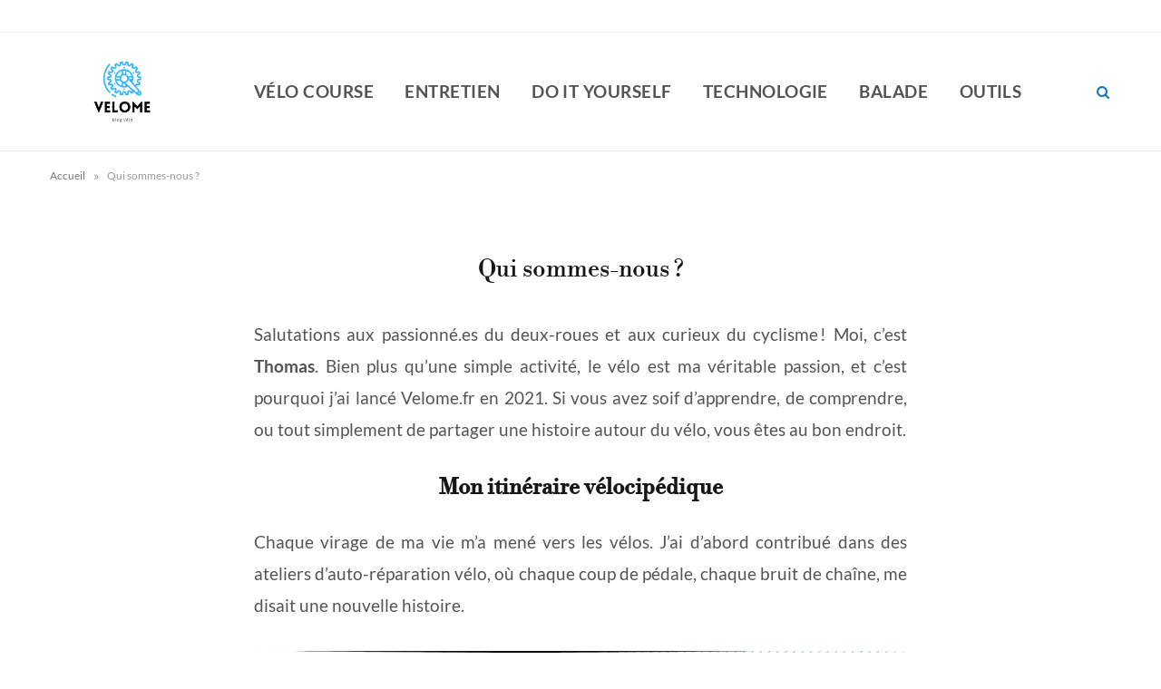

--- FILE ---
content_type: text/css; charset=utf-8
request_url: https://velome.fr/wp-content/cache/min/1/wp-content/themes/cheerup/css/skin-beauty.css?ver=1765133987
body_size: 1736
content:
:root{--base-aa:initial;--black-color:#454545;--topbar-height:48px;--nav-text:11px;--nav-items-space:21px;--nav-drop-color:#535353;--share-icons-size:13px;--section-head-size:12px;--section-head-ls:0.04em;--post-title-size:25px;--grid-post-title:23px;--list-post-title:23px;--list-post-title-b:24px;--overlay-post-title:22px;--carousel-post-title:17px;--feat-grid-title-l:31px;--feat-grid-title-m:24px;--single-content-size:var(--text-size);--post-content-lh:2;--p-media-margin:33px;--w-posts-title-large:16px;--blockquote-font:"Merriweather", Georgia, serif}.top-bar.dark{--topbar-social-color:rgba(255, 255, 255, 0.75)}.navigation.inline{--nav-text-ls:0.035em}.search-action .search-submit{font-size:13px}.main-head.alt .social-icons{margin-top:0}.main-head.alt .social-icons li{font-size:12px}.main-head.compact{--topbar-height:36px}.main-head.compact .posts-ticker{letter-spacing:.075em}.posts-ticker{font-size:11px;letter-spacing:.15em;text-transform:uppercase}.posts-ticker a{letter-spacing:inherit}.post-meta{font-size:10px}.post-meta .meta-below{margin-bottom:0}.post-meta .post-cat>a{letter-spacing:.09em}.post-meta .meta-sep{padding:0}.post-meta .text-in{font-weight:inherit;text-transform:none;margin-right:5px}.post-meta-a .meta-item,.post-meta-a .comments,.post-meta-a time,.post-meta-b .meta-item,.post-meta-b .comments,.post-meta-b time{font-weight:500;letter-spacing:.075em}.post-meta-a .post-title-alt{margin:9px 0}.post-meta-b .meta-sep{padding:0 4px}.read-more-btn{--rmore-btn-ls:0.12em;font-weight:400;color:#777}.grid-post,.large-post,.list-post{--pm-h-below-mb:25px}.large-post,.grid-post{--post-meta-mb:22px}.large-post .post-meta-center,.grid-post .post-meta-center,.the-post-header .post-meta-center{--pm-title-a-pad:0}.grid-post{--rmore-btn-pad:11px 12px;--rmore-btn-fs:10px}.grid-post .post-meta-b{margin-top:30px}.grid-post .post-footer{margin-top:38px}.grid-post .post-meta-a{margin-top:25px}.list-post{--rmore-btn-ls:0.1em}.list-post .post-meta-a{--post-meta-mb:14px}.list-post .post-meta-a .post-title{margin:11px 0}.list-post .post-excerpt{line-height:1.866}.list-post-b .post-title{max-width:80%;line-height:1.25}.list-post-b .post-meta-a .meta-sep{padding:0 4px}.list-post-b .post-meta-a time{letter-spacing:.1em}.posts-carousel .post-meta{font-size:9px}.posts-carousel .post-title{margin-top:9px;margin-bottom:9px}.posts-carousel-a .post-meta-center{--pm-title-pad:0}.posts-carousel-b .post-title{font-size:16px}.subscribe-box .text{padding-left:5px;font-size:13px}.carousel-slider .heading{font-weight:500}@media (min-width:768px){.bold-slider .heading{font-size:44px}}@media (min-width:768px){.large-slider .heading{font-size:40px}}@media (min-width:768px){.fashion-slider .post-title{font-size:33px}}@media (max-width:767px){.feat-grid .item-medium .post-title{font-size:calc(var(--feat-grid-title-m) * 0.8)}}.feat-grid-b .cat-labels{margin-bottom:18px}.feat-grid-b .cat-labels .category{display:inline-block;background:#fff;color:var(--black-800);letter-spacing:.1em}.widget-posts .post-title{font-size:14px;line-height:1.6}.widget-posts .posts.large .post-title{line-height:1.52}.widget-posts .posts.full .post-title-alt{font-size:20px}.widget .mc4wp-form .message,.widget-subscribe .message{font-size:13px}.single-cover .overlay .category{line-height:18px;letter-spacing:.11em}.upper-footer .widget-about .about-text{font-size:13px}.mid-footer .spc-insta-link a{color:#535353}.lower-footer{font-size:12px;color:#b4b4b4}.lower-footer .copyright a{color:#999}.back-to-top{color:#b4b4b4}@media (min-width:941px){.main-footer.bold .links .menu-item{margin-bottom:14px;font-size:14px}}@media (min-width:768px){.main-footer.bold .lower-footer .social-link{width:50px;height:50px;line-height:50px}}@media (min-width:768px){.main-footer.bold .lower-footer .social-icons .tsi{font-size:21px}}.text,.post-content,.textwidget{-webkit-font-smoothing:initial}:root{--body-font:Lato, Arial, sans-serif;--alt-font:LibreBodoni, Didot, Garamond, serif;--single-content-size:14px;--related-posts-title:15px;--post-content-lh:1.857;--large-post-title:26px;--single-title-size:26px;--nav-color:#535353;--nav-text-ls:0.1em;--nav-text-weight:900;--nav-drop-text:11px;--nav-drop-ls:0.07em;--main-color:#f6b2ca;--main-color-rgb:246, 178, 202;--text-color:#535353;--black-color:#535353}.navigation .menu>li li a{font-weight:700}.navigation .mega-menu .recent-posts .post-title{font-family:var(--title-font);font-size:15px;font-weight:700;letter-spacing:0}h1,h2,h3,h4,h5,h6{color:#535353}a{color:#535353}.section-head .title{font-weight:900;letter-spacing:.1em;font-size:11px}.post-meta .post-date{font-weight:700;letter-spacing:.05em}.post-meta .post-cat>a{font-weight:900;letter-spacing:.1em}.post-meta .meta-sep:before{padding:0 5px}.post-title,.post-title-alt{font-family:var(--alt-font);font-weight:400;color:#161616;letter-spacing:0}.post-title a,.post-title-alt a{color:inherit}.post-meta-a .post-title-alt{margin:12px 0}.large-post,.grid-post{--post-meta-mb:16px}.post-meta-b .post-title-alt{margin:16px 0}.posts-carousel .post-title{font-size:18px}.main-pagination .next a,.main-pagination .previous a{font-weight:900;letter-spacing:.15em}.grid-post{--post-meta-mb:14px}.large-post .featured{margin-bottom:23px}.large-post-footer .read-more{font-size:11px;font-weight:900;letter-spacing:.1em}.single-cover .overlay .post-author{font-weight:600;letter-spacing:.05em}.post-content h1,.post-content h2,.post-content h3,.post-content h4,.post-content h5,.post-content h6{font-family:var(--alt-font);font-weight:400;color:#161616}.tag-share .post-tags a{font-weight:900;letter-spacing:.1em}.author-box .author>span{font-weight:900;letter-spacing:.1em}.author-box .author>a{font-family:var(--alt-font);font-weight:400;color:#161616;font-size:22px}.related-posts .post-title{font-family:var(--title-font);font-weight:700;letter-spacing:0}.related-posts .post-title a{color:#535353}.comments-list .comment-author{color:#535353;margin-bottom:0}.comments-list .comment-text{font-size:calc(var(--post-content-size) * 0.93)}.comments-list .comment-time{font-weight:700;-webkit-font-smoothing:antialiased}.block-head-legacy .title{font-size:16px}.large-slider .heading{font-family:var(--alt-font);font-weight:400;color:#161616}.stylish-slider .heading{font-family:var(--alt-font);font-weight:400;color:#161616}.stylish-slider .excerpt{font-size:15px;letter-spacing:0}.carousel-slider .heading{font-family:var(--alt-font);font-weight:400;color:#161616}.bold-slider .heading{font-family:var(--alt-font);font-weight:400;color:#161616}.sidebar .widget-title{font-weight:900;letter-spacing:.1em;border-top-color:var(--main-color);font-size:11px}.sidebar .widget_mc4wp_form_widget,.sidebar .widget-subscribe{background:#f7f7f7}.widget-about .about-text{font-size:13px}.widget-about .more{font-weight:900;letter-spacing:.1em}.widget-cta .label{font-weight:900;letter-spacing:.1em}.widget-posts .post-title{color:#535353;font-family:var(--title-font);font-size:15px;font-weight:700;line-height:1.45}.upper-footer .widget-title{color:#535353;font-weight:700}

--- FILE ---
content_type: text/css; charset=utf-8
request_url: https://velome.fr/wp-content/cache/min/1/wp-content/themes/cheerup/css/fonts/libre-bodoni.css?ver=1765133987
body_size: 41
content:
@font-face{font-display:swap;font-family:'LibreBodoni';src:url(../../../../../../../../themes/cheerup/css/fonts/libre-bodoni/librebodoni-regular-webfont.woff2) format('woff2'),url(../../../../../../../../themes/cheerup/css/fonts/libre-bodoni/librebodoni-regular-webfont.woff) format('woff');font-weight:400;font-style:normal}